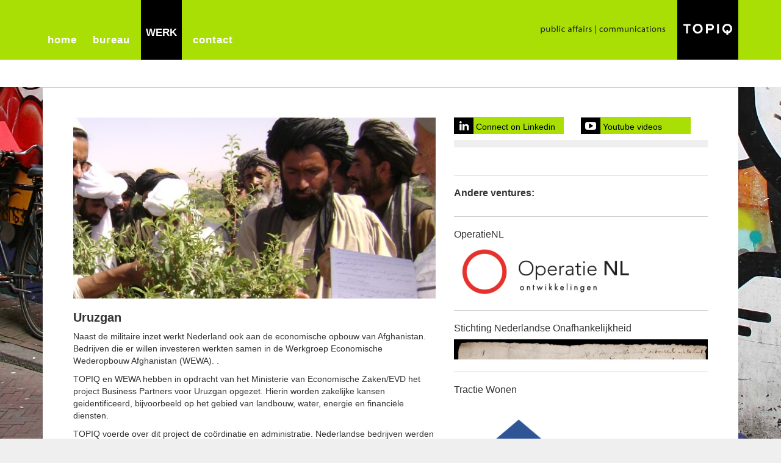

--- FILE ---
content_type: text/html; charset=UTF-8
request_url: https://www.topiq.com/recent/uruzgan/
body_size: 9484
content:
<!DOCTYPE html>
<html lang="en">

<head>
    <meta charset="utf-8">
    <meta http-equiv="X-UA-Compatible" content="IE=edge">
    <meta name="viewport" content="width=device-width, initial-scale=1, user-scalable=no">

    

    <meta name="google-site-verification" content="NMKBxJ3V_UZaV27yslMcPdO_Fk2j-KkMoGRntuml098" />

    <meta name='robots' content='index, follow, max-image-preview:large, max-snippet:-1, max-video-preview:-1' />
	<style>img:is([sizes="auto" i], [sizes^="auto," i]) { contain-intrinsic-size: 3000px 1500px }</style>
	
	<!-- This site is optimized with the Yoast SEO plugin v26.8 - https://yoast.com/product/yoast-seo-wordpress/ -->
	<title>Uruzgan - TOPIQ</title>
	<link rel="canonical" href="https://www.topiq.com/recent/uruzgan/" />
	<meta name="twitter:label1" content="Geschreven door" />
	<meta name="twitter:data1" content="wouter" />
	<meta name="twitter:label2" content="Geschatte leestijd" />
	<meta name="twitter:data2" content="1 minuut" />
	<script type="application/ld+json" class="yoast-schema-graph">{"@context":"https://schema.org","@graph":[{"@type":"Article","@id":"https://www.topiq.com/recent/uruzgan/#article","isPartOf":{"@id":"https://www.topiq.com/recent/uruzgan/"},"author":{"name":"wouter","@id":"https://www.topiq.com/#/schema/person/f623de8eca2337053472af388a38c7a7"},"headline":"Uruzgan","datePublished":"2011-07-22T10:59:17+00:00","dateModified":"2012-01-02T08:49:58+00:00","mainEntityOfPage":{"@id":"https://www.topiq.com/recent/uruzgan/"},"wordCount":121,"image":{"@id":"https://www.topiq.com/recent/uruzgan/#primaryimage"},"thumbnailUrl":"https://www.topiq.com/wp-content/uploads/2011/07/image.jpg","articleSection":["TOPIQ's"],"inLanguage":"nl-NL"},{"@type":"WebPage","@id":"https://www.topiq.com/recent/uruzgan/","url":"https://www.topiq.com/recent/uruzgan/","name":"Uruzgan - TOPIQ","isPartOf":{"@id":"https://www.topiq.com/#website"},"primaryImageOfPage":{"@id":"https://www.topiq.com/recent/uruzgan/#primaryimage"},"image":{"@id":"https://www.topiq.com/recent/uruzgan/#primaryimage"},"thumbnailUrl":"https://www.topiq.com/wp-content/uploads/2011/07/image.jpg","datePublished":"2011-07-22T10:59:17+00:00","dateModified":"2012-01-02T08:49:58+00:00","author":{"@id":"https://www.topiq.com/#/schema/person/f623de8eca2337053472af388a38c7a7"},"breadcrumb":{"@id":"https://www.topiq.com/recent/uruzgan/#breadcrumb"},"inLanguage":"nl-NL","potentialAction":[{"@type":"ReadAction","target":["https://www.topiq.com/recent/uruzgan/"]}]},{"@type":"ImageObject","inLanguage":"nl-NL","@id":"https://www.topiq.com/recent/uruzgan/#primaryimage","url":"https://www.topiq.com/wp-content/uploads/2011/07/image.jpg","contentUrl":"https://www.topiq.com/wp-content/uploads/2011/07/image.jpg","width":"600","height":"300"},{"@type":"BreadcrumbList","@id":"https://www.topiq.com/recent/uruzgan/#breadcrumb","itemListElement":[{"@type":"ListItem","position":1,"name":"Home","item":"https://www.topiq.com/"},{"@type":"ListItem","position":2,"name":"TOPICS","item":"https://www.topiq.com/topics/"},{"@type":"ListItem","position":3,"name":"Uruzgan"}]},{"@type":"WebSite","@id":"https://www.topiq.com/#website","url":"https://www.topiq.com/","name":"TOPIQ","description":"public affairs - communications","potentialAction":[{"@type":"SearchAction","target":{"@type":"EntryPoint","urlTemplate":"https://www.topiq.com/?s={search_term_string}"},"query-input":{"@type":"PropertyValueSpecification","valueRequired":true,"valueName":"search_term_string"}}],"inLanguage":"nl-NL"},{"@type":"Person","@id":"https://www.topiq.com/#/schema/person/f623de8eca2337053472af388a38c7a7","name":"wouter","url":"https://www.topiq.com/author/wouter/"}]}</script>
	<!-- / Yoast SEO plugin. -->


<link rel='dns-prefetch' href='//ajax.googleapis.com' />
<link rel='dns-prefetch' href='//maxcdn.bootstrapcdn.com' />
<link rel="alternate" type="application/rss+xml" title="TOPIQ &raquo; Uruzgan reacties feed" href="https://www.topiq.com/recent/uruzgan/feed/" />
		<!-- This site uses the Google Analytics by MonsterInsights plugin v9.11.1 - Using Analytics tracking - https://www.monsterinsights.com/ -->
		<!-- Opmerking: MonsterInsights is momenteel niet geconfigureerd op deze site. De site eigenaar moet authenticeren met Google Analytics in de MonsterInsights instellingen scherm. -->
					<!-- No tracking code set -->
				<!-- / Google Analytics by MonsterInsights -->
		<script type="text/javascript">
/* <![CDATA[ */
window._wpemojiSettings = {"baseUrl":"https:\/\/s.w.org\/images\/core\/emoji\/16.0.1\/72x72\/","ext":".png","svgUrl":"https:\/\/s.w.org\/images\/core\/emoji\/16.0.1\/svg\/","svgExt":".svg","source":{"concatemoji":"https:\/\/www.topiq.com\/wp-includes\/js\/wp-emoji-release.min.js?ver=152ac168e314ebcbe730008f647453c9"}};
/*! This file is auto-generated */
!function(s,n){var o,i,e;function c(e){try{var t={supportTests:e,timestamp:(new Date).valueOf()};sessionStorage.setItem(o,JSON.stringify(t))}catch(e){}}function p(e,t,n){e.clearRect(0,0,e.canvas.width,e.canvas.height),e.fillText(t,0,0);var t=new Uint32Array(e.getImageData(0,0,e.canvas.width,e.canvas.height).data),a=(e.clearRect(0,0,e.canvas.width,e.canvas.height),e.fillText(n,0,0),new Uint32Array(e.getImageData(0,0,e.canvas.width,e.canvas.height).data));return t.every(function(e,t){return e===a[t]})}function u(e,t){e.clearRect(0,0,e.canvas.width,e.canvas.height),e.fillText(t,0,0);for(var n=e.getImageData(16,16,1,1),a=0;a<n.data.length;a++)if(0!==n.data[a])return!1;return!0}function f(e,t,n,a){switch(t){case"flag":return n(e,"\ud83c\udff3\ufe0f\u200d\u26a7\ufe0f","\ud83c\udff3\ufe0f\u200b\u26a7\ufe0f")?!1:!n(e,"\ud83c\udde8\ud83c\uddf6","\ud83c\udde8\u200b\ud83c\uddf6")&&!n(e,"\ud83c\udff4\udb40\udc67\udb40\udc62\udb40\udc65\udb40\udc6e\udb40\udc67\udb40\udc7f","\ud83c\udff4\u200b\udb40\udc67\u200b\udb40\udc62\u200b\udb40\udc65\u200b\udb40\udc6e\u200b\udb40\udc67\u200b\udb40\udc7f");case"emoji":return!a(e,"\ud83e\udedf")}return!1}function g(e,t,n,a){var r="undefined"!=typeof WorkerGlobalScope&&self instanceof WorkerGlobalScope?new OffscreenCanvas(300,150):s.createElement("canvas"),o=r.getContext("2d",{willReadFrequently:!0}),i=(o.textBaseline="top",o.font="600 32px Arial",{});return e.forEach(function(e){i[e]=t(o,e,n,a)}),i}function t(e){var t=s.createElement("script");t.src=e,t.defer=!0,s.head.appendChild(t)}"undefined"!=typeof Promise&&(o="wpEmojiSettingsSupports",i=["flag","emoji"],n.supports={everything:!0,everythingExceptFlag:!0},e=new Promise(function(e){s.addEventListener("DOMContentLoaded",e,{once:!0})}),new Promise(function(t){var n=function(){try{var e=JSON.parse(sessionStorage.getItem(o));if("object"==typeof e&&"number"==typeof e.timestamp&&(new Date).valueOf()<e.timestamp+604800&&"object"==typeof e.supportTests)return e.supportTests}catch(e){}return null}();if(!n){if("undefined"!=typeof Worker&&"undefined"!=typeof OffscreenCanvas&&"undefined"!=typeof URL&&URL.createObjectURL&&"undefined"!=typeof Blob)try{var e="postMessage("+g.toString()+"("+[JSON.stringify(i),f.toString(),p.toString(),u.toString()].join(",")+"));",a=new Blob([e],{type:"text/javascript"}),r=new Worker(URL.createObjectURL(a),{name:"wpTestEmojiSupports"});return void(r.onmessage=function(e){c(n=e.data),r.terminate(),t(n)})}catch(e){}c(n=g(i,f,p,u))}t(n)}).then(function(e){for(var t in e)n.supports[t]=e[t],n.supports.everything=n.supports.everything&&n.supports[t],"flag"!==t&&(n.supports.everythingExceptFlag=n.supports.everythingExceptFlag&&n.supports[t]);n.supports.everythingExceptFlag=n.supports.everythingExceptFlag&&!n.supports.flag,n.DOMReady=!1,n.readyCallback=function(){n.DOMReady=!0}}).then(function(){return e}).then(function(){var e;n.supports.everything||(n.readyCallback(),(e=n.source||{}).concatemoji?t(e.concatemoji):e.wpemoji&&e.twemoji&&(t(e.twemoji),t(e.wpemoji)))}))}((window,document),window._wpemojiSettings);
/* ]]> */
</script>
<style id='wp-emoji-styles-inline-css' type='text/css'>

	img.wp-smiley, img.emoji {
		display: inline !important;
		border: none !important;
		box-shadow: none !important;
		height: 1em !important;
		width: 1em !important;
		margin: 0 0.07em !important;
		vertical-align: -0.1em !important;
		background: none !important;
		padding: 0 !important;
	}
</style>
<link rel='stylesheet' id='wp-block-library-css' href='https://www.topiq.com/wp-includes/css/dist/block-library/style.min.css?ver=152ac168e314ebcbe730008f647453c9' type='text/css' media='all' />
<style id='classic-theme-styles-inline-css' type='text/css'>
/*! This file is auto-generated */
.wp-block-button__link{color:#fff;background-color:#32373c;border-radius:9999px;box-shadow:none;text-decoration:none;padding:calc(.667em + 2px) calc(1.333em + 2px);font-size:1.125em}.wp-block-file__button{background:#32373c;color:#fff;text-decoration:none}
</style>
<style id='global-styles-inline-css' type='text/css'>
:root{--wp--preset--aspect-ratio--square: 1;--wp--preset--aspect-ratio--4-3: 4/3;--wp--preset--aspect-ratio--3-4: 3/4;--wp--preset--aspect-ratio--3-2: 3/2;--wp--preset--aspect-ratio--2-3: 2/3;--wp--preset--aspect-ratio--16-9: 16/9;--wp--preset--aspect-ratio--9-16: 9/16;--wp--preset--color--black: #000000;--wp--preset--color--cyan-bluish-gray: #abb8c3;--wp--preset--color--white: #ffffff;--wp--preset--color--pale-pink: #f78da7;--wp--preset--color--vivid-red: #cf2e2e;--wp--preset--color--luminous-vivid-orange: #ff6900;--wp--preset--color--luminous-vivid-amber: #fcb900;--wp--preset--color--light-green-cyan: #7bdcb5;--wp--preset--color--vivid-green-cyan: #00d084;--wp--preset--color--pale-cyan-blue: #8ed1fc;--wp--preset--color--vivid-cyan-blue: #0693e3;--wp--preset--color--vivid-purple: #9b51e0;--wp--preset--gradient--vivid-cyan-blue-to-vivid-purple: linear-gradient(135deg,rgba(6,147,227,1) 0%,rgb(155,81,224) 100%);--wp--preset--gradient--light-green-cyan-to-vivid-green-cyan: linear-gradient(135deg,rgb(122,220,180) 0%,rgb(0,208,130) 100%);--wp--preset--gradient--luminous-vivid-amber-to-luminous-vivid-orange: linear-gradient(135deg,rgba(252,185,0,1) 0%,rgba(255,105,0,1) 100%);--wp--preset--gradient--luminous-vivid-orange-to-vivid-red: linear-gradient(135deg,rgba(255,105,0,1) 0%,rgb(207,46,46) 100%);--wp--preset--gradient--very-light-gray-to-cyan-bluish-gray: linear-gradient(135deg,rgb(238,238,238) 0%,rgb(169,184,195) 100%);--wp--preset--gradient--cool-to-warm-spectrum: linear-gradient(135deg,rgb(74,234,220) 0%,rgb(151,120,209) 20%,rgb(207,42,186) 40%,rgb(238,44,130) 60%,rgb(251,105,98) 80%,rgb(254,248,76) 100%);--wp--preset--gradient--blush-light-purple: linear-gradient(135deg,rgb(255,206,236) 0%,rgb(152,150,240) 100%);--wp--preset--gradient--blush-bordeaux: linear-gradient(135deg,rgb(254,205,165) 0%,rgb(254,45,45) 50%,rgb(107,0,62) 100%);--wp--preset--gradient--luminous-dusk: linear-gradient(135deg,rgb(255,203,112) 0%,rgb(199,81,192) 50%,rgb(65,88,208) 100%);--wp--preset--gradient--pale-ocean: linear-gradient(135deg,rgb(255,245,203) 0%,rgb(182,227,212) 50%,rgb(51,167,181) 100%);--wp--preset--gradient--electric-grass: linear-gradient(135deg,rgb(202,248,128) 0%,rgb(113,206,126) 100%);--wp--preset--gradient--midnight: linear-gradient(135deg,rgb(2,3,129) 0%,rgb(40,116,252) 100%);--wp--preset--font-size--small: 13px;--wp--preset--font-size--medium: 20px;--wp--preset--font-size--large: 36px;--wp--preset--font-size--x-large: 42px;--wp--preset--spacing--20: 0.44rem;--wp--preset--spacing--30: 0.67rem;--wp--preset--spacing--40: 1rem;--wp--preset--spacing--50: 1.5rem;--wp--preset--spacing--60: 2.25rem;--wp--preset--spacing--70: 3.38rem;--wp--preset--spacing--80: 5.06rem;--wp--preset--shadow--natural: 6px 6px 9px rgba(0, 0, 0, 0.2);--wp--preset--shadow--deep: 12px 12px 50px rgba(0, 0, 0, 0.4);--wp--preset--shadow--sharp: 6px 6px 0px rgba(0, 0, 0, 0.2);--wp--preset--shadow--outlined: 6px 6px 0px -3px rgba(255, 255, 255, 1), 6px 6px rgba(0, 0, 0, 1);--wp--preset--shadow--crisp: 6px 6px 0px rgba(0, 0, 0, 1);}:where(.is-layout-flex){gap: 0.5em;}:where(.is-layout-grid){gap: 0.5em;}body .is-layout-flex{display: flex;}.is-layout-flex{flex-wrap: wrap;align-items: center;}.is-layout-flex > :is(*, div){margin: 0;}body .is-layout-grid{display: grid;}.is-layout-grid > :is(*, div){margin: 0;}:where(.wp-block-columns.is-layout-flex){gap: 2em;}:where(.wp-block-columns.is-layout-grid){gap: 2em;}:where(.wp-block-post-template.is-layout-flex){gap: 1.25em;}:where(.wp-block-post-template.is-layout-grid){gap: 1.25em;}.has-black-color{color: var(--wp--preset--color--black) !important;}.has-cyan-bluish-gray-color{color: var(--wp--preset--color--cyan-bluish-gray) !important;}.has-white-color{color: var(--wp--preset--color--white) !important;}.has-pale-pink-color{color: var(--wp--preset--color--pale-pink) !important;}.has-vivid-red-color{color: var(--wp--preset--color--vivid-red) !important;}.has-luminous-vivid-orange-color{color: var(--wp--preset--color--luminous-vivid-orange) !important;}.has-luminous-vivid-amber-color{color: var(--wp--preset--color--luminous-vivid-amber) !important;}.has-light-green-cyan-color{color: var(--wp--preset--color--light-green-cyan) !important;}.has-vivid-green-cyan-color{color: var(--wp--preset--color--vivid-green-cyan) !important;}.has-pale-cyan-blue-color{color: var(--wp--preset--color--pale-cyan-blue) !important;}.has-vivid-cyan-blue-color{color: var(--wp--preset--color--vivid-cyan-blue) !important;}.has-vivid-purple-color{color: var(--wp--preset--color--vivid-purple) !important;}.has-black-background-color{background-color: var(--wp--preset--color--black) !important;}.has-cyan-bluish-gray-background-color{background-color: var(--wp--preset--color--cyan-bluish-gray) !important;}.has-white-background-color{background-color: var(--wp--preset--color--white) !important;}.has-pale-pink-background-color{background-color: var(--wp--preset--color--pale-pink) !important;}.has-vivid-red-background-color{background-color: var(--wp--preset--color--vivid-red) !important;}.has-luminous-vivid-orange-background-color{background-color: var(--wp--preset--color--luminous-vivid-orange) !important;}.has-luminous-vivid-amber-background-color{background-color: var(--wp--preset--color--luminous-vivid-amber) !important;}.has-light-green-cyan-background-color{background-color: var(--wp--preset--color--light-green-cyan) !important;}.has-vivid-green-cyan-background-color{background-color: var(--wp--preset--color--vivid-green-cyan) !important;}.has-pale-cyan-blue-background-color{background-color: var(--wp--preset--color--pale-cyan-blue) !important;}.has-vivid-cyan-blue-background-color{background-color: var(--wp--preset--color--vivid-cyan-blue) !important;}.has-vivid-purple-background-color{background-color: var(--wp--preset--color--vivid-purple) !important;}.has-black-border-color{border-color: var(--wp--preset--color--black) !important;}.has-cyan-bluish-gray-border-color{border-color: var(--wp--preset--color--cyan-bluish-gray) !important;}.has-white-border-color{border-color: var(--wp--preset--color--white) !important;}.has-pale-pink-border-color{border-color: var(--wp--preset--color--pale-pink) !important;}.has-vivid-red-border-color{border-color: var(--wp--preset--color--vivid-red) !important;}.has-luminous-vivid-orange-border-color{border-color: var(--wp--preset--color--luminous-vivid-orange) !important;}.has-luminous-vivid-amber-border-color{border-color: var(--wp--preset--color--luminous-vivid-amber) !important;}.has-light-green-cyan-border-color{border-color: var(--wp--preset--color--light-green-cyan) !important;}.has-vivid-green-cyan-border-color{border-color: var(--wp--preset--color--vivid-green-cyan) !important;}.has-pale-cyan-blue-border-color{border-color: var(--wp--preset--color--pale-cyan-blue) !important;}.has-vivid-cyan-blue-border-color{border-color: var(--wp--preset--color--vivid-cyan-blue) !important;}.has-vivid-purple-border-color{border-color: var(--wp--preset--color--vivid-purple) !important;}.has-vivid-cyan-blue-to-vivid-purple-gradient-background{background: var(--wp--preset--gradient--vivid-cyan-blue-to-vivid-purple) !important;}.has-light-green-cyan-to-vivid-green-cyan-gradient-background{background: var(--wp--preset--gradient--light-green-cyan-to-vivid-green-cyan) !important;}.has-luminous-vivid-amber-to-luminous-vivid-orange-gradient-background{background: var(--wp--preset--gradient--luminous-vivid-amber-to-luminous-vivid-orange) !important;}.has-luminous-vivid-orange-to-vivid-red-gradient-background{background: var(--wp--preset--gradient--luminous-vivid-orange-to-vivid-red) !important;}.has-very-light-gray-to-cyan-bluish-gray-gradient-background{background: var(--wp--preset--gradient--very-light-gray-to-cyan-bluish-gray) !important;}.has-cool-to-warm-spectrum-gradient-background{background: var(--wp--preset--gradient--cool-to-warm-spectrum) !important;}.has-blush-light-purple-gradient-background{background: var(--wp--preset--gradient--blush-light-purple) !important;}.has-blush-bordeaux-gradient-background{background: var(--wp--preset--gradient--blush-bordeaux) !important;}.has-luminous-dusk-gradient-background{background: var(--wp--preset--gradient--luminous-dusk) !important;}.has-pale-ocean-gradient-background{background: var(--wp--preset--gradient--pale-ocean) !important;}.has-electric-grass-gradient-background{background: var(--wp--preset--gradient--electric-grass) !important;}.has-midnight-gradient-background{background: var(--wp--preset--gradient--midnight) !important;}.has-small-font-size{font-size: var(--wp--preset--font-size--small) !important;}.has-medium-font-size{font-size: var(--wp--preset--font-size--medium) !important;}.has-large-font-size{font-size: var(--wp--preset--font-size--large) !important;}.has-x-large-font-size{font-size: var(--wp--preset--font-size--x-large) !important;}
:where(.wp-block-post-template.is-layout-flex){gap: 1.25em;}:where(.wp-block-post-template.is-layout-grid){gap: 1.25em;}
:where(.wp-block-columns.is-layout-flex){gap: 2em;}:where(.wp-block-columns.is-layout-grid){gap: 2em;}
:root :where(.wp-block-pullquote){font-size: 1.5em;line-height: 1.6;}
</style>
<link rel='stylesheet' id='bootstrap-css' href='https://www.topiq.com/wp-content/themes/newtopiq/css/bootstrap.min.css?ver=152ac168e314ebcbe730008f647453c9' type='text/css' media='all' />
<link rel='stylesheet' id='fontawesome-css' href='//maxcdn.bootstrapcdn.com/font-awesome/4.3.0/css/font-awesome.min.css?ver=152ac168e314ebcbe730008f647453c9' type='text/css' media='all' />
<link rel='stylesheet' id='style-css' href='https://www.topiq.com/wp-content/themes/newtopiq/css/style.css?ver=152ac168e314ebcbe730008f647453c9' type='text/css' media='all' />
<link rel='stylesheet' id='restyle-2023-css' href='https://www.topiq.com/wp-content/themes/newtopiq/restyle-2023.css?ver=1.0.1' type='text/css' media='all' />
<link rel='stylesheet' id='myStyleSheets-css' href='https://www.topiq.com/wp-content/plugins/yd-recent-posts-widget/css/yd_rp.css?ver=152ac168e314ebcbe730008f647453c9' type='text/css' media='all' />
<link rel='stylesheet' id='background-manager-pub-css' href='https://www.topiq.com/wp-content/plugins/background-manager/resources/css/pub.css?ver=1.2.5.2' type='text/css' media='all' />
<script type="text/javascript">/* <![CDATA[ */window.background_manager_ajax={"url":"https:\/\/www.topiq.com\/wp-admin\/admin-ajax.php","action":"background-manager"};/* ]]> */</script>
<script type="text/javascript" src="https://www.topiq.com/wp-content/themes/newtopiq/node_modules/headroom.js/dist/headroom.min.js?ver=0.12.0" id="headroom-js"></script>
<script type="text/javascript" src="//ajax.googleapis.com/ajax/libs/jquery/1.11.2/jquery.min.js?ver=1.11.2" id="jquery-js"></script>
<script type="text/javascript" id="background-manager-functions-js-extra">
/* <![CDATA[ */
var myatu_bgm = {"current_background":{"id":2169,"url":"https:\/\/www.topiq.com\/wp-content\/uploads\/2015\/03\/graffiti.jpg","alt":"","desc":"","caption":"graffiti","link":"","thumb":"https:\/\/www.topiq.com\/wp-content\/uploads\/2015\/03\/graffiti-239x175.jpg","bg_link":"","transition":"crossfade","transition_speed":0},"change_freq":"0","active_gallery":"2163","is_fullsize":"true","is_preview":"false","initial_ease_in":"true","info_tab_thumb":"true","bg_click_new_window":"true","bg_track_clicks":"false","bg_track_clicks_category":"Background Manager","display_on_mobile":"true","fs_center":"true"};
/* ]]> */
</script>
<script type="text/javascript" src="https://www.topiq.com/wp-content/plugins/background-manager/resources/js/functions.js?ver=1.2.5.2" id="background-manager-functions-js"></script>
<script type="text/javascript" src="https://www.topiq.com/wp-content/plugins/background-manager/resources/js/flux.js?ver=1.2.5.2" id="background-manager-flux-js"></script>
<script type="text/javascript" src="https://www.topiq.com/wp-content/plugins/background-manager/resources/js/pub.js?ver=1.2.5.2" id="background-manager-pub-js"></script>
<link rel="https://api.w.org/" href="https://www.topiq.com/wp-json/" /><link rel="alternate" title="JSON" type="application/json" href="https://www.topiq.com/wp-json/wp/v2/posts/328" /><link rel="EditURI" type="application/rsd+xml" title="RSD" href="https://www.topiq.com/xmlrpc.php?rsd" />

<link rel='shortlink' href='https://www.topiq.com/?p=328' />
<link rel="alternate" title="oEmbed (JSON)" type="application/json+oembed" href="https://www.topiq.com/wp-json/oembed/1.0/embed?url=https%3A%2F%2Fwww.topiq.com%2Frecent%2Furuzgan%2F" />
<link rel="alternate" title="oEmbed (XML)" type="text/xml+oembed" href="https://www.topiq.com/wp-json/oembed/1.0/embed?url=https%3A%2F%2Fwww.topiq.com%2Frecent%2Furuzgan%2F&#038;format=xml" />
<meta name="generator" content="Elementor 3.34.2; features: e_font_icon_svg, additional_custom_breakpoints; settings: css_print_method-external, google_font-enabled, font_display-swap">
<style type="text/css" media="screen">body.myatu_bgm_body { background-image: none !important;background-color: transparent !important; } </style>
			<style>
				.e-con.e-parent:nth-of-type(n+4):not(.e-lazyloaded):not(.e-no-lazyload),
				.e-con.e-parent:nth-of-type(n+4):not(.e-lazyloaded):not(.e-no-lazyload) * {
					background-image: none !important;
				}
				@media screen and (max-height: 1024px) {
					.e-con.e-parent:nth-of-type(n+3):not(.e-lazyloaded):not(.e-no-lazyload),
					.e-con.e-parent:nth-of-type(n+3):not(.e-lazyloaded):not(.e-no-lazyload) * {
						background-image: none !important;
					}
				}
				@media screen and (max-height: 640px) {
					.e-con.e-parent:nth-of-type(n+2):not(.e-lazyloaded):not(.e-no-lazyload),
					.e-con.e-parent:nth-of-type(n+2):not(.e-lazyloaded):not(.e-no-lazyload) * {
						background-image: none !important;
					}
				}
			</style>
			<link rel="icon" href="https://www.topiq.com/wp-content/uploads/2023/05/Screen-Shot-2014-08-11-at-14.49.56-copy-100x100.png" sizes="32x32" />
<link rel="icon" href="https://www.topiq.com/wp-content/uploads/2023/05/Screen-Shot-2014-08-11-at-14.49.56-copy.png" sizes="192x192" />
<link rel="apple-touch-icon" href="https://www.topiq.com/wp-content/uploads/2023/05/Screen-Shot-2014-08-11-at-14.49.56-copy.png" />
<meta name="msapplication-TileImage" content="https://www.topiq.com/wp-content/uploads/2023/05/Screen-Shot-2014-08-11-at-14.49.56-copy.png" />
		<style type="text/css" id="wp-custom-css">
			div.topics {
	border-bottom: 1px solid #ccc;
	padding-bottom: 20px;
}
.header-bar-inner .social {
	display: none;
}
header #menu li .sub-menu {
	max-width: 100%;
}
#sitemap .menu-item-2650, #menu .menu-item-2650 {
	display:none;
}
.wrapper.nosidebar {
	padding: 0px;
}

		</style>
		

    <!--[if lt IE 9]>
    <script src="https://oss.maxcdn.com/html5shiv/3.7.2/html5shiv.min.js"></script>
    <script src="https://oss.maxcdn.com/respond/1.4.2/respond.min.js"></script>
    <![endif]-->
</head>

<body data-rsssl=1>

    <header class="headroom">
        <div class="container">
            <nav class="navbar navbar-default" role="navigation">
                <!-- Brand and toggle get grouped for better mobile display -->
                <div class="navbar-header">
                    <button type="button" class="navbar-toggle" data-toggle="collapse" data-target=".navbar-ex1-collapse">
                        <span class="sr-only">Toggle navigation</span>
                        <span class="title">MENU</span>
                        <span class="icon-bar"></span>
                        <span class="icon-bar"></span>
                        <span class="icon-bar"></span>
                    </button>
                    <div class="navbar-brand">
                        <div class="logo">
                            <img class="big" src="https://www.topiq.com/wp-content/themes/newtopiq/images/logo.png" alt="">
                            <img class="small" src="https://www.topiq.com/wp-content/themes/newtopiq/images/logo-small.png" alt="">
                        </div>
                    </div>
                </div>

                <!-- Collect the nav links, forms, and other content for toggling -->
                <div class="collapse navbar-collapse navbar-ex1-collapse">
                    <ul id = "menu" class = "nav navbar-nav"><li id="menu-item-2610" class="menu-item menu-item-type-custom menu-item-object-custom menu-item-has-children menu-item-2610"><a href="https://topiq.com">home</a>
<ul class="sub-menu">
	<li id="menu-item-156" class="menu-item menu-item-type-post_type menu-item-object-page menu-item-home menu-item-156"><a href="https://www.topiq.com/">Mensen</a></li>
	<li id="menu-item-157" class="menu-item menu-item-type-post_type menu-item-object-page menu-item-157"><a href="https://www.topiq.com/about/vacatures/">Werken bij TOPIQ</a></li>
	<li id="menu-item-1719" class="menu-item menu-item-type-taxonomy menu-item-object-category menu-item-1719"><a href="https://www.topiq.com/category/column/">Column</a></li>
	<li id="menu-item-154" class="menu-item menu-item-type-post_type menu-item-object-page menu-item-154"><a href="https://www.topiq.com/about/voorwaarden/">Voorwaarden</a></li>
</ul>
</li>
<li id="menu-item-2095" class="menu-item menu-item-type-custom menu-item-object-custom menu-item-has-children menu-item-2095"><a href="https://www.topiq.com/bureau/driving-topics/">bureau</a>
<ul class="sub-menu">
	<li id="menu-item-177" class="menu-item menu-item-type-post_type menu-item-object-page menu-item-177"><a href="https://www.topiq.com/bureau/driving-topics/">Belangenbehartiging</a></li>
	<li id="menu-item-660" class="menu-item menu-item-type-post_type menu-item-object-page menu-item-660"><a href="https://www.topiq.com/bureau/public-affairs-3-0/">Public affairs 3.0</a></li>
	<li id="menu-item-175" class="menu-item menu-item-type-post_type menu-item-object-page menu-item-175"><a href="https://www.topiq.com/bureau/communicatiestrategie/">Communicatiestrategie</a></li>
	<li id="menu-item-2227" class="menu-item menu-item-type-post_type menu-item-object-page menu-item-2227"><a href="https://www.topiq.com/shop/positionering/">Positionering</a></li>
	<li id="menu-item-174" class="menu-item menu-item-type-post_type menu-item-object-page menu-item-174"><a href="https://www.topiq.com/bureau/multi-stakeholder-platforms/">Multi stakeholder platforms</a></li>
</ul>
</li>
<li id="menu-item-786" class="menu-item menu-item-type-taxonomy menu-item-object-category current-post-ancestor current-menu-parent current-post-parent menu-item-786"><a href="https://www.topiq.com/category/recent/">werk</a></li>
<li id="menu-item-2580" class="menu-item menu-item-type-post_type menu-item-object-page menu-item-2580"><a href="https://www.topiq.com/contact/">contact</a></li>
<li id="menu-item-2650" class="menu-item menu-item-type-post_type menu-item-object-page menu-item-2650"><a href="https://www.topiq.com/flessenpost/">Flessenpost</a></li>
</ul>                </div><!-- /.navbar-collapse -->
            </nav>
        </div>
        <div class="header-bar">
            <div class="container">
                <div class="header-bar-inner">
                    <div class="social">
                        <ul>
                            <li>
                                <a href="https://www.linkedin.com/company/topiq" target="_blank">
                                    <i class="fa fa-linkedin"></i>
                                    <span>Connect on Linkedin</span>
                                </a>
                            </li>

                            <li>
                                <a href="http://www.youtube.com/user/TOPIQamsterdam/videos" target="_blank">
                                    <i class="fa fa-youtube-play"></i>
                                    <span>Youtube videos</span>
                                </a>
                            </li>
                        </ul>
                    </div>
                </div>
            </div>
        </div>
    </header>	<div class="container">

        <div class="wrapper">

            <div class="row">

                <div class="col-md-7">

                    <div class="content">
						
                                                    	<div class="featured-image">
			                    <img fetchpriority="high" width="600" height="300" src="https://www.topiq.com/wp-content/uploads/2011/07/image.jpg" class="attachment- size- wp-post-image" alt="" decoding="async" srcset="https://www.topiq.com/wp-content/uploads/2011/07/image.jpg 600w, https://www.topiq.com/wp-content/uploads/2011/07/image-300x150.jpg 300w, https://www.topiq.com/wp-content/uploads/2011/07/image-500x250.jpg 500w" sizes="(max-width: 600px) 100vw, 600px" />			                </div>
                                        
                            <h1>Uruzgan</h1>
                            <p>Naast de militaire inzet werkt Nederland ook aan de economische opbouw van Afghanistan. Bedrijven die er willen investeren werkten samen in de Werkgroep Economische Wederopbouw Afghanistan (WEWA). <span id="more-328"></span>.</p>
<p>TOPIQ en WEWA hebben in opdracht van het Ministerie van Economische Zaken/EVD het project Business Partners voor Uruzgan opgezet. Hierin worden zakelijke kansen geidentificeerd, bijvoorbeeld op het gebied van landbouw, water, energie en financiële diensten.</p>
<p>TOPIQ voerde over dit project de coördinatie en administratie. Nederlandse bedrijven werden enthousiast gemaakt voor samenwerking, bijvoorbeeld met workshops over ondernemen in Afghanistan. Experts onderzochten ter plekke de mogelijkheden zodat gezamenlijk kansrijke business cases uitgewerkt konden worden. Inmiddels is het door TOPIQ opgezette locale steunpunt in Kabul overgedragen aan het Nederlandse ministerie van Buitenlandse Zaken. </p>

                            
                                                <div class="mail-us"><a href="mailto: info@topiq.com"><img src="https://www.topiq.com/wp-content/themes/newtopiq/images/mail.gif" width="160" height="22" /></a></div> 
                        <div class="call-us"><a href="tel:+31204711228"><img src="https://www.topiq.com/wp-content/themes/newtopiq/images/call.gif" width="160" height="22" /></a></div>
                        <br />
				        
                    </div>  
                </div>

                <div class="col-md-5">

                    <div class="sidebar">

                    	
<div class="widget_text topics"><div class="textwidget custom-html-widget"><div class="social">
<ul>
<li>
<a href="https://www.linkedin.com/company/topiq" target="_blank">
<i class="fa fa-linkedin"></i>
<span>Connect on Linkedin</span>
</a>
</li>
<li>
<a href="http://www.youtube.com/user/TOPIQamsterdam/videos" target="_blank">
<i class="fa fa-youtube-play"></i>
<span>Youtube videos</span>
</a>
</li>
</ul>
</div></div></div><div class="topics">			<div class="textwidget"><h2>Andere ventures:</h2>
</div>
		</div><div class="topics"><h3>OperatieNL</h3><a href="https://www.operatienl.nl"><img width="300" height="86" src="https://www.topiq.com/wp-content/uploads/2023/05/operatienl-logo-ontwikkelingen-1-300x86.png" class="image wp-image-2597  attachment-medium size-medium" alt="" style="max-width: 100%; height: auto;" title="Bekijk ook Operatie NL" decoding="async" srcset="https://www.topiq.com/wp-content/uploads/2023/05/operatienl-logo-ontwikkelingen-1-300x86.png 300w, https://www.topiq.com/wp-content/uploads/2023/05/operatienl-logo-ontwikkelingen-1-100x29.png 100w, https://www.topiq.com/wp-content/uploads/2023/05/operatienl-logo-ontwikkelingen-1.png 410w" sizes="(max-width: 300px) 100vw, 300px" /></a></div><div class="topics"><h3>Stichting Nederlandse Onafhankelijkheid</h3><a href="https://www.nederlandseonafhankelijkheid.nl/"><img width="1260" height="100" src="https://www.topiq.com/wp-content/uploads/2023/10/nederlandse-onafhankelijkheid.jpg" class="image wp-image-2619  attachment-full size-full" alt="" style="max-width: 100%; height: auto;" decoding="async" srcset="https://www.topiq.com/wp-content/uploads/2023/10/nederlandse-onafhankelijkheid.jpg 1260w, https://www.topiq.com/wp-content/uploads/2023/10/nederlandse-onafhankelijkheid-300x24.jpg 300w, https://www.topiq.com/wp-content/uploads/2023/10/nederlandse-onafhankelijkheid-500x40.jpg 500w, https://www.topiq.com/wp-content/uploads/2023/10/nederlandse-onafhankelijkheid-768x61.jpg 768w, https://www.topiq.com/wp-content/uploads/2023/10/nederlandse-onafhankelijkheid-100x8.jpg 100w" sizes="(max-width: 1260px) 100vw, 1260px" /></a></div><div class="topics"><h3>Tractie Wonen</h3><a href="https://tractiewonen.nl/"><img width="462" height="205" src="https://www.topiq.com/wp-content/uploads/2023/12/logo.png" class="image wp-image-2633  attachment-full size-full" alt="" style="max-width: 100%; height: auto;" decoding="async" srcset="https://www.topiq.com/wp-content/uploads/2023/12/logo.png 462w, https://www.topiq.com/wp-content/uploads/2023/12/logo-300x133.png 300w, https://www.topiq.com/wp-content/uploads/2023/12/logo-100x44.png 100w" sizes="(max-width: 462px) 100vw, 462px" /></a></div>
                    </div>                 

                </div>

            </div>
<br />
        </div>
        
    </div>
	<footer>

        <div class="footer-top"></div>

        <div class="container">
            <ul id="sitemap" class="menu"><li class="menu-item menu-item-type-custom menu-item-object-custom menu-item-has-children menu-item-2610"><a href="https://topiq.com">home</a>
<ul class="sub-menu">
	<li class="menu-item menu-item-type-post_type menu-item-object-page menu-item-home menu-item-156"><a href="https://www.topiq.com/">Mensen</a></li>
	<li class="menu-item menu-item-type-post_type menu-item-object-page menu-item-157"><a href="https://www.topiq.com/about/vacatures/">Werken bij TOPIQ</a></li>
	<li class="menu-item menu-item-type-taxonomy menu-item-object-category menu-item-1719"><a href="https://www.topiq.com/category/column/">Column</a></li>
	<li class="menu-item menu-item-type-post_type menu-item-object-page menu-item-154"><a href="https://www.topiq.com/about/voorwaarden/">Voorwaarden</a></li>
</ul>
</li>
<li class="menu-item menu-item-type-custom menu-item-object-custom menu-item-has-children menu-item-2095"><a href="https://www.topiq.com/bureau/driving-topics/">bureau</a>
<ul class="sub-menu">
	<li class="menu-item menu-item-type-post_type menu-item-object-page menu-item-177"><a href="https://www.topiq.com/bureau/driving-topics/">Belangenbehartiging</a></li>
	<li class="menu-item menu-item-type-post_type menu-item-object-page menu-item-660"><a href="https://www.topiq.com/bureau/public-affairs-3-0/">Public affairs 3.0</a></li>
	<li class="menu-item menu-item-type-post_type menu-item-object-page menu-item-175"><a href="https://www.topiq.com/bureau/communicatiestrategie/">Communicatiestrategie</a></li>
	<li class="menu-item menu-item-type-post_type menu-item-object-page menu-item-2227"><a href="https://www.topiq.com/shop/positionering/">Positionering</a></li>
	<li class="menu-item menu-item-type-post_type menu-item-object-page menu-item-174"><a href="https://www.topiq.com/bureau/multi-stakeholder-platforms/">Multi stakeholder platforms</a></li>
</ul>
</li>
<li class="menu-item menu-item-type-taxonomy menu-item-object-category current-post-ancestor current-menu-parent current-post-parent menu-item-786"><a href="https://www.topiq.com/category/recent/">werk</a></li>
<li class="menu-item menu-item-type-post_type menu-item-object-page menu-item-2580"><a href="https://www.topiq.com/contact/">contact</a></li>
<li class="menu-item menu-item-type-post_type menu-item-object-page menu-item-2650"><a href="https://www.topiq.com/flessenpost/">Flessenpost</a></li>
</ul>        </div>

    </footer>

    <script type="speculationrules">
{"prefetch":[{"source":"document","where":{"and":[{"href_matches":"\/*"},{"not":{"href_matches":["\/wp-*.php","\/wp-admin\/*","\/wp-content\/uploads\/*","\/wp-content\/*","\/wp-content\/plugins\/*","\/wp-content\/themes\/newtopiq\/*","\/*\\?(.+)"]}},{"not":{"selector_matches":"a[rel~=\"nofollow\"]"}},{"not":{"selector_matches":".no-prefetch, .no-prefetch a"}}]},"eagerness":"conservative"}]}
</script>
<!--
<p style="text-align:center" class="yd_linkware"><small><a href="http://www.yann.com/en/wp-plugins/yd-recent-posts-widget">Featuring Recent Posts WordPress Widget development by YD</a></small></p>
-->			<script>
				const lazyloadRunObserver = () => {
					const lazyloadBackgrounds = document.querySelectorAll( `.e-con.e-parent:not(.e-lazyloaded)` );
					const lazyloadBackgroundObserver = new IntersectionObserver( ( entries ) => {
						entries.forEach( ( entry ) => {
							if ( entry.isIntersecting ) {
								let lazyloadBackground = entry.target;
								if( lazyloadBackground ) {
									lazyloadBackground.classList.add( 'e-lazyloaded' );
								}
								lazyloadBackgroundObserver.unobserve( entry.target );
							}
						});
					}, { rootMargin: '200px 0px 200px 0px' } );
					lazyloadBackgrounds.forEach( ( lazyloadBackground ) => {
						lazyloadBackgroundObserver.observe( lazyloadBackground );
					} );
				};
				const events = [
					'DOMContentLoaded',
					'elementor/lazyload/observe',
				];
				events.forEach( ( event ) => {
					document.addEventListener( event, lazyloadRunObserver );
				} );
			</script>
			
<!-- Background Manager Start --><div id="myatu_bgm_img_group" class="myatu_bgm_fs" style="overflow: hidden;"><script type="text/javascript">
    /*<![CDATA[*/    try{(function(a){myatu_bgm.addTopImage("",function(){if((typeof myatu_bgm!=="undefined")&&(myatu_bgm.initial_ease_in==="true")){a(this).fadeIn("slow")}else{a(this).show()}})}(jQuery))}catch(e){};
    /*]]>*/
    </script><noscript><img id="myatu_bgm_top" class="myatu_bgm_fs" src="https://www.topiq.com/wp-content/uploads/2015/03/graffiti.jpg" alt=""  /></noscript></div>
<!-- Background Manager End -->
<script type="text/javascript" src="https://www.topiq.com/wp-content/themes/newtopiq/js/bootstrap.min.js?ver=3.3.4" id="bootstrap-js"></script>
<script type="text/javascript" src="https://www.topiq.com/wp-content/themes/newtopiq/js/plugins.js?ver=1.0.0" id="plugins-js"></script>
<script type="module" src="https://www.topiq.com/wp-content/themes/newtopiq/js/scripts.js?ver=1.0.0"></script>  </body>
</html>


--- FILE ---
content_type: text/css
request_url: https://www.topiq.com/wp-content/themes/newtopiq/css/style.css?ver=152ac168e314ebcbe730008f647453c9
body_size: 1874
content:
body {
  background: #efefef url("../images/body-bg-1.jpg") no-repeat center center fixed;
  -webkit-background-size: cover;
  -moz-background-size: cover;
  -o-background-size: cover;
  background-size: cover;
}

a.knopje { padding: 10px;
background: #A9DF05;

margin-bottom: 20px;
margin-top: 20px;
line-height: 60px;}

label.screen-reader-text { display: none;}

a {
  color: #000000;
}
a:hover, a:focus {
  color: #000000;
  outline: 0;
}

img {
  max-width: 100%;
  height: auto;
}

h1 {
  font-size: 20px;
  font-weight: 600;
}

h2 {
  font-size: 16px;
  font-weight: 600;
}

h3 {
  font-size: 16px;
}

.wrapper {
  background: #FFFFFF;
  padding: 50px 50px 0;
}

header {
  background: #A9DF05;
  position: relative;
}
header .logo .small {
  display: none;
}
header .header-bar {
  display: block;
  position: absolute;
  left: -40%;
  bottom: 0;
  height: 28px;
  width: 100%;
  background: #AFAFAF;
  z-index: 10;
}
header #menu li ul {
  position: absolute;
  display: none;
  left: 0;
  top: 71px;
  padding: 0;
  list-style: none;
  z-index: 100;
}
header #menu li ul li {
  display: inline-block;
  margin-right: 15px;
}
header #menu li ul li a {
  font-size: 12px;
  line-height: 26px;
  padding: 7px 5px;
  color: #000000;
  letter-spacing: 0px;
}
header #menu li.current-menu-item ul, header #menu li.current-menu-parent ul, header #menu li.current-menu-ancestor ul {
  display: block;
}
header #menu li.current-menu-item a,
header #menu li.current-menu-parent a {
  background: #000000;
}
header #menu li.current-menu-item li a,
header #menu li.current-menu-parent li a {
  background: none;
}
header #menu li li.current-menu-item a,
header #menu li li.current-post-parent a {
  background: #FFFFFF;
}

.navbar-default {
  margin-bottom: 0;
  background: none;
  border: 0;
}
.navbar-default .navbar-header {
  float: right;
}
.navbar-default .navbar-brand {
  float: right;
  padding: 0;
  height: auto;
}
.navbar-default .navbar-toggle {
  margin-top: 18px;
  float: left;
  width: 100px;
  line-height: 18px;
  border-radius: 0;
  border: 0;
}
.navbar-default .navbar-toggle:hover, .navbar-default .navbar-toggle:focus {
  background: none;
}
.navbar-default .navbar-toggle .title {
  float: right;
  font-size: 16px;
  font-weight: 600;
}
.navbar-default .navbar-toggle .icon-bar {
  background-color: #000000;
  height: 3px;
}
.navbar-default .navbar-nav > li {
  margin-right: 10px;
}
.navbar-default .navbar-nav > li:last-of-type {
  margin-right: 0;
}
.navbar-default .navbar-nav > li.current-menu-parent > a {
  background: #000000;
  color: #FFFFFF;
}
.navbar-default .navbar-nav > li > a {
  padding: 40px 10px 10px;
  color: #FFFFFF;
  font-size: 16px;
  font-weight: 800;
  letter-spacing: 1px;
}
.navbar-default .navbar-nav > li > a:hover, .navbar-default .navbar-nav > li > a:focus {
  background: #000000;
  color: #FFFFFF;
}
.navbar-default .navbar-nav > .open > a {
  background-color: #000000;
  color: #FFFFFF;
}
.navbar-default .navbar-nav > .open > a:hover, .navbar-default .navbar-nav > .open > a:focus {
  background-color: #000000;
  color: #FFFFFF;
}
.navbar-default .navbar-nav .active > a {
  background: #000000;
  color: #FFFFFF;
}
.navbar-default .navbar-nav .active > a:hover, .navbar-default .navbar-nav .active > a:focus {
  background: #000000;
  color: #FFFFFF;
}

.current-post-ancestor .current-menu-parent .current-post-parent {
  background: #000000;
  color: #FFFFFF;
}


.content .featured-post {
  border-bottom: 8px solid #EFEFEF;
  padding-bottom: 20px;
  margin-bottom: 20px;
}
.content .latest {
  margin-bottom: 20px;
}
.content .latest .title {
  margin-bottom: 20px;
  font-size: 16px;
  font-weight: 600;
}
.content .posts .post-wrapper {
  padding-top: 20px;
  margin-bottom: 20px;
  border-top: 2px solid #EFEFEF;
}
.content .posts .post-wrapper h2 {
  margin-top: 0;
}
.content .posts .post-wrapper .btn-readmore {
  float: right;
}
.content .pagination-wrapper {
  text-align: center;
}
.content .pagination-wrapper ul.page-numbers {
  list-style: none;
  padding: 0;
}
.content .pagination-wrapper ul.page-numbers li {
  display: inline;
}
.content .pagination > li > a, .content .pagination > li span {
  color: #000000;
}
.content .pagination > .active > a, .content .pagination > .active > span {
  background: #A9DF05;
  border-color: #A9DF05;
}
.content .pagination > .active > a:hover, .content .pagination > .active > a:focus, .content .pagination > .active > span:hover, .content .pagination > .active > span:focus {
  color: #000000;
}
.content .mail-us {
  float: left;
  margin-top: 20px;
  margin-right: 20px;
}
.content .call-us {
  float: left;
  margin-top: 20px;
}

.sidebar .social {
  width: 100%;
  display: inline-block;
  border-bottom: 12px solid #EFEFEF;
  margin-bottom: 20px;
}
.sidebar .social ul {
  padding: 0;
  list-style: none;
}
.sidebar .social ul li {
  float: left;
  width: 50%;
  margin-bottom: 10px;
}
.sidebar .social ul li a {
  background: #A9DF05;
  padding: 8px 4px 4px 0;
  min-width: 100px;
}
.sidebar .social ul li a span {
  display: inline-block;
  min-width: 140px;
  line-height: 18px;
}
.sidebar .social ul li a:hover, .sidebar .social ul li a:focus {
  text-decoration: none;
  background: #000000;
  color: #A9DF05;
}
.sidebar .social ul li a .fa {
  background: #000000;
  color: #FFFFFF;
  padding: 5px;
  font-size: 18px;
  width: 32px;
  text-align: center;
}
.sidebar .topics .latest {
  border-bottom: 12px solid #EFEFEF;
  margin-bottom: 20px;
}
.sidebar .topics .latest .post {
  color: #666;
  padding-bottom: 10px;
  margin-bottom: 15px;
  border-bottom: 1px solid #EFEFEF;
}
.sidebar .topics .latest .post .col-xs-3 {
  padding-right: 5px;
}
.sidebar .topics .latest .post .col-xs-9 {
  padding-left: 5px;
}
.sidebar .topics .latest .post .title {
  color: #333;
}

footer {
  min-height: 300px;
  background: #EFEFEF url("../images/footer-bg.png") repeat-x scroll left top;
}
footer .footer-top {
  background: url("../images/footer-wrapper-bg.png") no-repeat center;
  height: 72px;
  margin-bottom: 20px;
}
footer ul {
  padding: 0;
  list-style: none;
}
footer ul li a {
  color: #999;
  font-size: 12px;
  line-height: 20px;
}
footer ul li a:hover, footer ul li a:focus {
  color: #A9DF05;
}
footer #sitemap {
  list-style-type: none;
  overflow: hidden;
  padding: 20px 0 30px 55px;
}
footer #sitemap ul {
  padding: 10px 0 0 0;
  list-style-type: none;
  line-height: 21px;
}
footer #sitemap > li {
  float: left;
  width: 16.6667%;
  padding-right: 10px;
}
footer #sitemap > li a {
  font-size: 14px;
  font-weight: 600;
  color: #000000;
  text-decoration: none;
}
footer #sitemap > li li {
  float: none;
}
footer #sitemap > li li a {
  font-size: 12px;
  font-weight: 300;
  color: #999999;
  text-decoration: none;
}
footer #sitemap > li li a:hover {
  color: #A9DF05;
}

.btn-readmore {
  background: #A9DF05;
  border-radius: 0;
  padding: 2px 12px;
}

/* 6.1 Large desktop */
/* Portrait tablet to landscape and desktop */
@media (min-width: 992px) and (max-width: 1199px) {
  .sidebar .social ul li {
    width: 100%;
  }

  footer .footer-top {
    background: none;
    margin-bottom: 0;
    height: 30px;
  }
}
/* Portrait tablet to landscape and desktop */
@media (min-width: 768px) and (max-width: 991px) {
  header .logo .big {
    display: none;
  }
  header .logo .small {
    display: block;
  }
  header .header-bar {
    display: block;
    left: -26%;
  }

  footer .footer-top {
    background: none;
    margin-bottom: 0;
    height: 30px;
  }
  footer #sitemap {
    padding-left: 0;
  }
  footer #sitemap > li {
    width: 25%;
  }

  .content .mail-us {
    margin-bottom: 30px;
  }
  .content .call-us {
    margin-bottom: 30px;
  }
}
/* Landscape phone to portrait tablet */
@media (max-width: 767px) {
  header .header-bar {
    display: none;
  }
  header #menu li ul {
    position: relative;
    top: 0;
    padding-left: 20px;
  }
  header #menu li ul li {
    display: block;
    margin-right: 0;
  }
  header #menu li ul li a {
    display: block;
  }

  .navbar-default .navbar-header {
    width: 100%;
  }
  .navbar-default .navbar-toggle {
    margin-top: 30px;
  }
  .navbar-default .navbar-nav > li > a {
    padding: 15px 12px;
  }

  .content .mail-us {
    margin-bottom: 0px;
  }
  .content .call-us {
    margin-bottom: 30px;
  }

  footer .footer-top {
    background: none;
    margin-bottom: 0;
    height: 30px;
  }
  footer #sitemap > li {
    width: 100%;
    margin-bottom: 20px;
  }
}
/* Landscape phones and down */
@media (max-width: 480px) {
  header .logo .big {
    display: none;
  }
  header .logo .small {
    display: block;
    max-width: 70%;
  }

  .navbar-default .navbar-toggle {
    margin-top: 18px;
  }

  .sidebar .social ul li {
    width: 100%;
  }

  footer .footer-top {
    background: none;
    margin-bottom: 0;
    height: 30px;
  }
}

/*# sourceMappingURL=style.css.map */


.yd_rp_widget h4 a { font-size: 16px; font-weight: bold; }


--- FILE ---
content_type: text/css
request_url: https://www.topiq.com/wp-content/themes/newtopiq/restyle-2023.css?ver=1.0.1
body_size: 1540
content:
/* Restyle 12-12-2023 */
@keyframes animateContentUp {
from {
    transform: translateY(30px);
}

to {
    transform: none;
}
}


@media (min-width: 768px) {
/* Page content animation */
/* .wrapper {
    animation-name: animateContentUp;
    animation-duration: .65s;
    animation-fill-mode: forwards;
} */

.wrapper .content {
    animation-name: animateContentUp;
    animation-duration: .65s;
    animation-fill-mode: forwards;
    animation-delay: 0s;
}

.wrapper .sidebar {
    animation-name: animateContentUp;
    animation-duration: .65s;
    animation-fill-mode: forwards;
    animation-delay: 0s;
}

.navbar-collapse {
    padding-left: 0;
    padding-right: 0;
}

header {
    padding-bottom: 36px;
}

header .header-bar{
    left: 0;
    background: #fff;
    height: 45px;
}

header #menu li ul {
    top: auto;
    bottom: -36px;
    /* left: -5px; */
    padding-left: 15px;
    /* display: flex; */
}

header #menu li ul li {
    display: inline-flex;
    flex-direction: row;
    align-items: center;
    margin: 0;
}

header #menu li ul li::after {
    content: '|';
    display: inline-flex;
    vertical-align: middle;
    margin: 0 7px;
}

header #menu li ul li:last-child::after{
    display: none;
}

.navbar-default .navbar-nav>li>a{
    padding: 45px 8px 20px;
    font-size: 17px;
    height: 107px;
    display: flex;
    flex-direction: column;
    align-items: center;
    /* justify-content: flex-end; */
    justify-content: center;
    aspect-ratio: 1 / 1;
    transition: padding-top .25s ease, background-color .25s ease;
}

.navbar-default .navbar-nav>li>a:hover{
    padding: 20px 8px 20px;
}

header #menu > li.current-menu-item > a,
header #menu > li.current-menu-parent > a {
    padding: 20px 8px 20px;
    /* justify-content: center; */
    text-transform: uppercase;
    letter-spacing: -.005em;
}

header #menu .sub-menu > li > a{
    font-weight: normal;
    font-size: 16px;
    position: relative;
    text-decoration: none;
  
}
header #menu .sub-menu>li>a::after {
   display: block;
   content: '';
   transition: width .25s ease;
   position: absolute;
   left: 50%;
   bottom: 8px;
   width: 0;
   height: .1em;
   max-width: calc(100% - 10px);
   background: currentColor;
   transform: translateX(-50%);
}

header #menu .sub-menu > li > a:hover::after,
header #menu .sub-menu>li>a:focus::after,
header #menu .sub-menu>li>a:active::after {
    width: 100%;
}



header #menu .sub-menu > li.current-menu-item > a,
header #menu .sub-menu > li.current-menu-parent > a,
header #menu .sub-menu > li.current-menu-ancestor> a {
    font-weight: bold;
    /* text-decoration: underline; */
}

header #menu .sub-menu>li.current-menu-item>a::after,
header #menu .sub-menu>li.current-menu-parent>a::after,
header #menu .sub-menu>li.current-menu-ancestor>a::after {
    width: 100%;
}

.header-bar .container {
    /* height: 100%; */
}

.header-bar-inner {
    display: flex;
    justify-content: flex-end;
    /* height: 100%; */
    height: 46px;
    border-bottom: 1px solid #ccc;
}
}

.header-bar-inner .social ul {
    display: flex;
    flex-direction: row;
    align-items: center;
    gap: 10px;
    list-style: none;
    padding: 0;
    height: 45px;
}

.header-bar-inner .social ul li a {
    display: inline-flex;
    align-items: center;
    background: #A9DF05;
    transition: background-color .25s ease, color .25s ease;
    text-decoration: none;
}

.header-bar-inner .social ul li a .fa {
    background: #000;
    color: #fff;
    padding: 5px 8px;
    margin-right: 0;
    line-height: inherit;
    height: 100%;
}

.header-bar-inner .social ul li a span {
    display: inline-block;
    height: 100%;
    padding: 5px;
}

.header-bar-inner .social ul li a:hover {
   background-color: #000;
   color: #fff;
}

@media (min-width: 768px) and (max-width: 1000px) {
.header-bar-inner .social ul li a span {
    display: none;
}
}

.sidebar .social ul li a {
    transition: background-color .25s ease, color .25s ease;
}

.sidebar .social ul li a .fa {
    height: 27px;
}

footer #sitemap>li a {
    font-size: 16px;
    transition: color .25s ease;
}

footer #sitemap>li li a {
    font-size: 14px;
    line-height: 2;
}

.btn-readmore {
    padding: 4px 14px;
    transition: background-color .25s ease, color .25s ease;
}

.btn-readmore:hover {
    background-color: #000;
    color: #fff;
}

.navbar-default .navbar-brand .logo {
    display: flex;
    justify-content: flex-end;
}

.navbar-default .navbar-toggle .title {
    color: #000;
}

/* Headroom */
.headroom {
    will-change: transform;
    transition: transform .35s ease-out;

    position: sticky;
    top: 0;
    z-index: 2000;
}

@media (min-width: 768px) {
.headroom--pinned {
    transform: translateY(0%);
}

.headroom--unpinned {
    transform: translateY(-100%);
}
}

@media (max-width: 767px){
    .navbar-default .navbar-nav>li {
        margin-right: 0;
    } 

    header #menu li ul {
       padding-left: 0;
    }

    .navbar-default .navbar-collapse,
    .navbar-default .navbar-form{
        border-color: #000;
    }

    /* .navbar-default .navbar-nav>li>a {
        padding-left: 0;
        padding-right: 0;
    }

    .navbar-default .navbar-nav>li.current-menu-item>a,
    .navbar-default .navbar-nav>li.current-menu-parent>a {
        padding-left: 12px;
        padding-right: 12px;
    } */

    header #menu li ul li a {
        padding: 8px 12px;
        font-size: 14px;
    }
} 


header #menu li .sub-menu {
    /* overflow: hidden; */
    overflow-x: auto;
    white-space: nowrap;
    max-width: calc(100% - 78px);

    -ms-overflow-style: none;
        /* IE and Edge */
        scrollbar-width: none;
        /* Firefox */
}

header #menu li .sub-menu::-webkit-scrollbar {
    display: none;
}

@media (min-width: 1001px) {
header #menu li .sub-menu {
    /* overflow: hidden; */
    /* white-space: nowrap; */
    max-width: calc(100% - 325px);
}
}

--- FILE ---
content_type: application/javascript
request_url: https://www.topiq.com/wp-content/themes/newtopiq/js/scripts.js?ver=1.0.0
body_size: 508
content:
// import Headroom from "../node_modules/headroom.js/dist/headroom.js";

$(document).ready(function () {
  var image = $(".banner").data("image");
  var video = $(".banner").data("video");
  $(".banner").background({
    source: {
      poster: image,
      video: video,
    },
  });

  $("#product-list").owlCarousel({
    loop: true,
    margin: 30,
    nav: true,
    navText: ["<i class='icon-prev'></i>", "<i class='icon-next'></i>"],
    responsive: {
      0: {
        items: 1,
      },
      600: {
        items: 3,
      },
      1000: {
        items: 3,
      },
    },
  });

  // Headroom.js
  const scrollContainer = window;
  const navbar = document.querySelector(".headroom");

  if (navbar != null) {
    var headroomOptions = {
      tolerance: 0,
      //   offset: 0, // vertical offset in px before element is first unpinned
      offset: {
        up: 0,
        down: 20,
      },
      scroller: scrollContainer,
    };

    const headroom = new Headroom(navbar, headroomOptions);
    headroom.init();
  }
});
